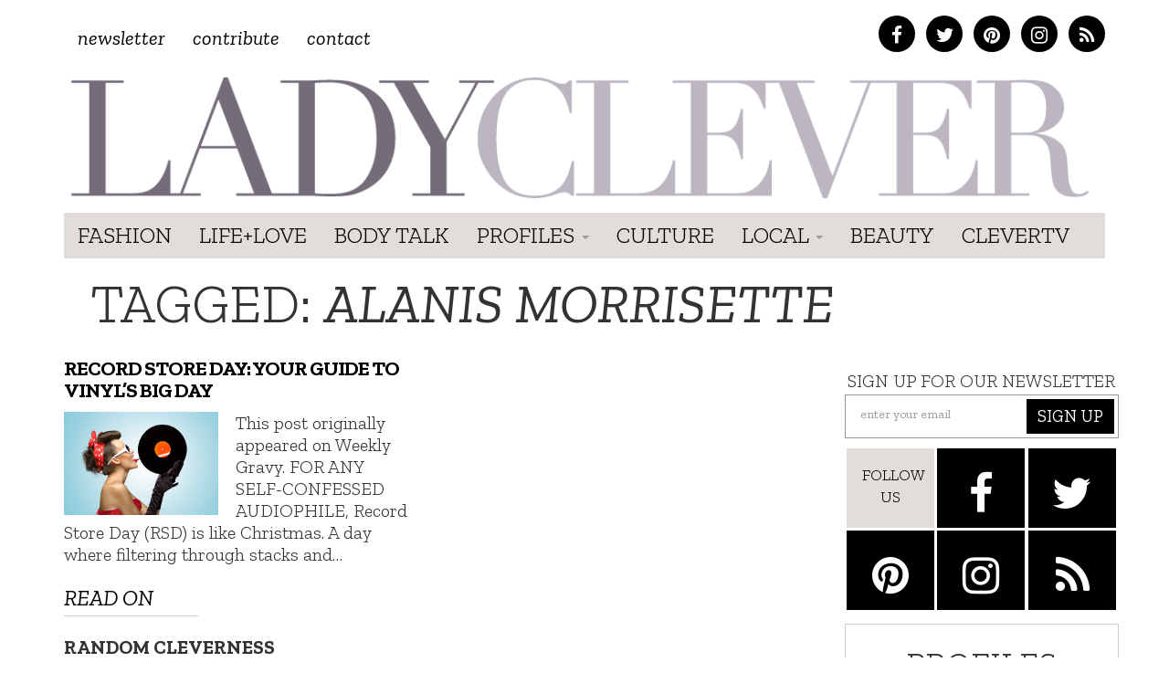

--- FILE ---
content_type: text/css
request_url: https://ladyclever.com/wp-content/plugins/highlight-and-share/jslib/highlight-and-share.css
body_size: 824
content:
.HighlightAndShare {
  display: none;
  position: absolute;
  -webkit-box-sizing: border-box;
  -moz-box-sizing: border-box;
  box-sizing: border-box;
  z-index: 9999999;
}

.HighlightAndShare-tooltip-regular-gray {
  background: url('images/background-gray.png') no-repeat;
}

.HighlightAndShare-tooltip-regular-blue {
  background: url('images/background-blue.png') no-repeat;
}

.HighlightAndShare-tooltip-regular-green {
  background: url('images/background-green.png') no-repeat;
}

.HighlightAndShare-tooltip-regular-orange {
  background: url('images/background-orange.png') no-repeat;
}

.HighlightAndShare-tooltip-regular-purple {
  background: url('images/background-purple.png') no-repeat;
}

.HighlightAndShare-tooltip-regular-red {
  background: url('images/background-red.png') no-repeat;
}

.HighlightAndShare-tooltip-regular-white {
  background: url('images/background-white.png') no-repeat;
}

.HighlightAndShare-tooltip-regular-white {
  background: url('images/background-white.png') no-repeat;
}

.HighlightAndShare-tooltip-regular-lightgray {
  background: url('images/background-lightgray.png') no-repeat;
}


.HighlightAndShare-tooltip-regular {
  width: 95px;
  height: 69px;
  padding: 12px 14px;
  background-position: -10px -9px;
}

.HighlightAndShare-tooltip-cloud-gray {
  background: url('images/background-gray-cloud.png') no-repeat;
}

.HighlightAndShare-tooltip-cloud-blue {
  background: url('images/background-blue-cloud.png') no-repeat;
}

.HighlightAndShare-tooltip-cloud-green {
  background: url('images/background-green-cloud.png') no-repeat;
}

.HighlightAndShare-tooltip-cloud-orange {
  background: url('images/background-orange-cloud.png') no-repeat;
}

.HighlightAndShare-tooltip-cloud-purple {
  background: url('images/background-purple-cloud.png') no-repeat;
}

.HighlightAndShare-tooltip-cloud-red {
  background: url('images/background-red-cloud.png') no-repeat;
}

.HighlightAndShare-tooltip-cloud-white {
  background: url('images/background-white-cloud.png') no-repeat;
}

.HighlightAndShare-tooltip-cloud-lightgray {
  background: url('images/background-lightgray-cloud.png') no-repeat;
}

.HighlightAndShare-tooltip-cloud {
  width: 118px;
  height: 86px;
  padding: 19px 23px;
}


.HighlightAndShare-tooltip-shadowcloud-black {
  background: url('images/background-shadowcloud-black.png') no-repeat;
}

.HighlightAndShare-tooltip-shadowcloud-gray {
  background: url('images/background-shadowcloud-gray.png') no-repeat;
}

.HighlightAndShare-tooltip-shadowcloud-lightblue {
  background: url('images/background-shadowcloud-lightblue.png') no-repeat;
}

.HighlightAndShare-tooltip-shadowcloud-lime {
  background: url('images/background-shadowcloud-lime.png') no-repeat;
}

.HighlightAndShare-tooltip-shadowcloud-orange {
  background: url('images/background-shadowcloud-orange.png') no-repeat;
}

.HighlightAndShare-tooltip-shadowcloud-pink {
  background: url('images/background-shadowcloud-pink.png') no-repeat;
}

.HighlightAndShare-tooltip-shadowcloud-white {
  background: url('images/background-shadowcloud-white.png') no-repeat;
}

.HighlightAndShare-tooltip-shadowcloud {
  width: 120px;
  height: 86px;
  padding: 19px 26px;
}

.HighlightAndShare-tooltip-shadowcloud .HighlightAndShare_FB {
  width: 27px !important;
}


.HighlightAndShare-tooltip-gradientelegant-blue {
  background: url('images/background-gradientelegant-blue.png') no-repeat;
}

.HighlightAndShare-tooltip-gradientelegant-gray {
  background: url('images/background-gradientelegant-gray.png') no-repeat;
}

.HighlightAndShare-tooltip-gradientelegant-green {
  background: url('images/background-gradientelegant-green.png') no-repeat;
}

.HighlightAndShare-tooltip-gradientelegant-pink {
  background: url('images/background-gradientelegant-pink.png') no-repeat;
}

.HighlightAndShare-tooltip-gradientelegant-red {
  background: url('images/background-gradientelegant-red.png') no-repeat;
}

.HighlightAndShare-tooltip-gradientelegant-turquoise {
  background: url('images/background-gradientelegant-turquoise.png') no-repeat;
}

.HighlightAndShare-tooltip-gradientelegant-white {
  background: url('images/background-gradientelegant-white.png') no-repeat;
}

.HighlightAndShare-tooltip-gradientelegant {
  width: 118px;
  height: 86px;
  padding: 20px 24px;
}


.HighlightAndShare-tooltip-gradient-orange {
  background: url('images/background-gradient-orange.png') no-repeat;
}

.HighlightAndShare-tooltip-gradient-red {
  background: url('images/background-gradient-red.png') no-repeat;
}

.HighlightAndShare-tooltip-gradient-white {
  background: url('images/background-gradient-white.png') no-repeat;
}

.HighlightAndShare-tooltip-gradient {
  width: 120px;
  height: 86px;
  padding: 19px 26px;
}


.HighlightAndShare-icons-white .HighlightAndShare_FB {
  width: 28px;
  height: 33px;
  background: url('images/facebook.png') no-repeat;
  float: left;
  margin-right: 5px;
}

.HighlightAndShare-icons-white .HighlightAndShare_TW {
  width: 34px;
  height: 33px;
  background: url('images/twitter.png') no-repeat;
  float: left;
}

.HighlightAndShare-icons-roundwhite .HighlightAndShare_FB {
  width: 28px;
  height: 33px;
  background: url('images/facebook-round-white.png') no-repeat;
  float: left;
  margin-right: 8px;
  margin-left: 1px;
}

.HighlightAndShare-icons-roundwhite .HighlightAndShare_TW {
  width: 28px;
  height: 33px;
  background: url('images/twitter-round-white.png') no-repeat;
  float: left;
}

.HighlightAndShare-icons-black .HighlightAndShare_FB {
  width: 28px;
  height: 32px;
  background: url('images/facebook-small-black.png') no-repeat;
  float: left;
  margin-right: 5px;
}

.HighlightAndShare-icons-black .HighlightAndShare_TW {
  width: 33px;
  height: 32px;
  background: url('images/twittersmall-black.png') no-repeat;
  float: left;
}

.HighlightAndShare-icons-roundblack .HighlightAndShare_FB {
  width: 28px;
  height: 33px;
  background: url('images/facebook-round-black.png') no-repeat;
  float: left;
  margin-right: 8px;
  margin-left: 1px;
}

.HighlightAndShare-icons-roundblack .HighlightAndShare_TW {
  width: 28px;
  height: 33px;
  background: url('images/twitter-round-black.png') no-repeat;
  float: left;
}

.HighlightAndShare-icons-color .HighlightAndShare_FB {
  width: 25px;
  height: 33px;
  background: url('images/facebook-small-color.png') no-repeat;
  float: left;
  margin-right: 6px;
}

.HighlightAndShare-icons-color .HighlightAndShare_TW {
  width: 34px;
  height: 33px;
  background: url('images/twittersmall-color.png') no-repeat;
  float: left;
}

.HighlightAndShare-icons-roundcolor .HighlightAndShare_FB {
  width: 30px;
  height: 32px;
  background: url('images/facebook-small-round.png') no-repeat;
  float: left;
  margin-right: 5px;
  margin-left: 2px;
}

.HighlightAndShare-icons-roundcolor .HighlightAndShare_TW {
  width: 30px;
  height: 32px;
  background: url('images/twitter-small-color-round.png') no-repeat;
  float: left;
}


.HighlightAndShare_FB, .HighlightAndShare_TW {
  cursor: pointer;
  -ms-filter: "progid:DXImageTransform.Microsoft.Alpha(Opacity=70)";
  filter: alpha(opacity=70);
  -moz-opacity: 0.7;
  -khtml-opacity: 0.7;
  opacity: 0.7;
}

.HighlightAndShare_FB:hover, .HighlightAndShare_TW:hover {
  -ms-filter: "progid:DXImageTransform.Microsoft.Alpha(Opacity=100)";
  filter: alpha(opacity=100);
  -moz-opacity: 1;
  -khtml-opacity: 1;
  opacity: 1;
}
